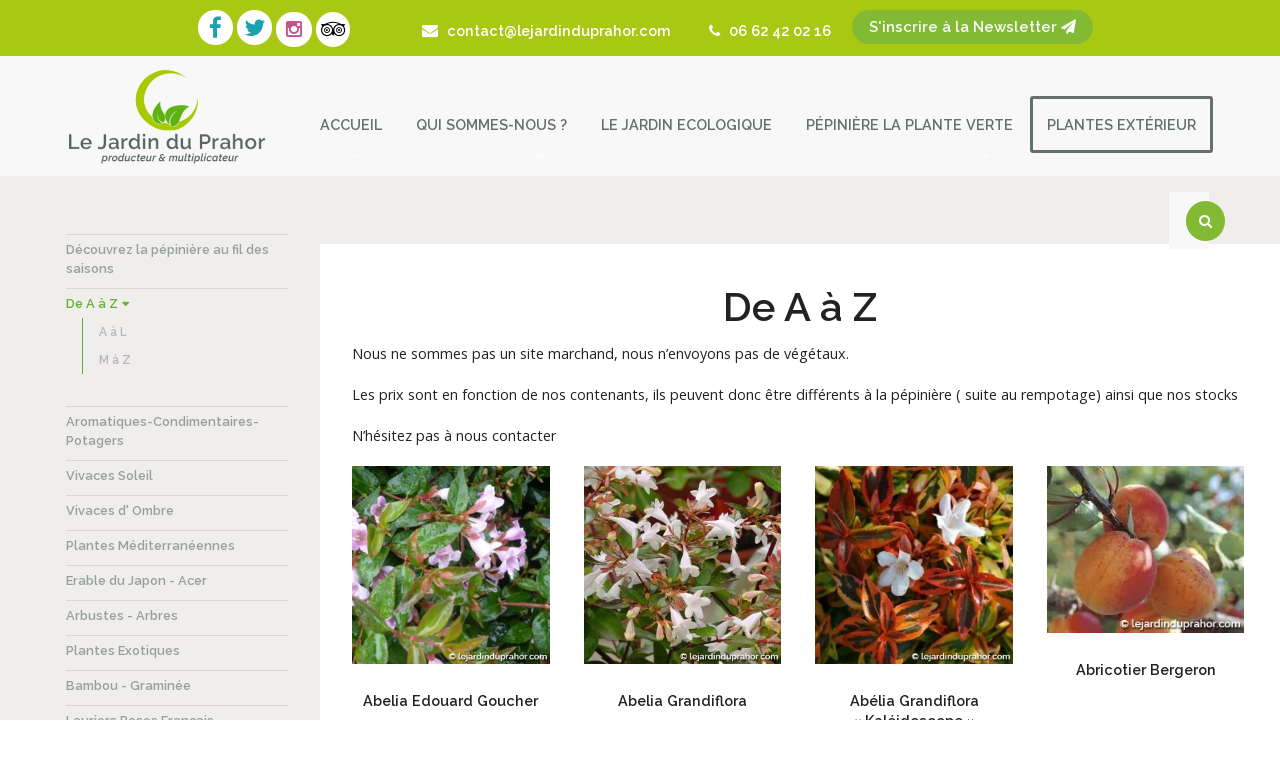

--- FILE ---
content_type: text/html; charset=UTF-8
request_url: http://www.lejardinduprahor.com/categorie-produit/de-a-a-z/
body_size: 10238
content:
<!doctype html>
<html class="no-js" lang="fr-FR" >
	<head>
		<meta charset="utf-8" />
		<meta name="viewport" content="width=device-width, initial-scale=1.0" />

		<link rel="icon" href="http://www.lejardinduprahor.com/wp-content/themes/Prahor/assets/images/logo.png" type="image/x-icon">
		<link rel="apple-touch-icon-precomposed" sizes="144x144" href="http://www.lejardinduprahor.com/wp-content/themes/Prahor/assets/images/logo.png">
		<link rel="apple-touch-icon-precomposed" sizes="114x114" href="http://www.lejardinduprahor.com/wp-content/themes/Prahor/assets/images/logo.png">
		<link rel="apple-touch-icon-precomposed" sizes="72x72" href="http://www.lejardinduprahor.com/wp-content/themes/Prahor/assets/images/logo.png">
		<link rel="apple-touch-icon-precomposed" href="http://www.lejardinduprahor.com/wp-content/themes/Prahor/assets/images/logo.png">
		
		<link href='https://fonts.googleapis.com/css?family=Montserrat:400,700' rel='stylesheet' type='text/css'>
		<link href='https://fonts.googleapis.com/css?family=Sacramento' rel='stylesheet' type='text/css'>
		<link href='https://fonts.googleapis.com/css?family=Open+Sans' rel='stylesheet' type='text/css'>
		
		<link rel="stylesheet" href="https://maxcdn.bootstrapcdn.com/font-awesome/4.5.0/css/font-awesome.min.css">
		<link href='https://fonts.googleapis.com/css?family=Droid+Serif:400italic' rel='stylesheet' type='text/css'>
		<link href='https://fonts.googleapis.com/css?family=Raleway:600' rel='stylesheet' type='text/css'>
		<link href='https://fonts.googleapis.com/css?family=Open+Sans:600' rel='stylesheet' type='text/css'>

		<title>De A à Z - pépinière écologique Le Jardin du Prahor</title>

<!-- This site is optimized with the Yoast SEO plugin v13.3 - https://yoast.com/wordpress/plugins/seo/ -->
<meta name="description" content="Pépinière Le Jardin du Prahor : De A à Z."/>
<meta name="robots" content="max-snippet:-1, max-image-preview:large, max-video-preview:-1"/>
<link rel="canonical" href="https://www.lejardinduprahor.com/categorie-produit/de-a-a-z/" />
<link rel="next" href="https://www.lejardinduprahor.com/categorie-produit/de-a-a-z/page/2/" />
<meta property="og:locale" content="fr_FR" />
<meta property="og:type" content="object" />
<meta property="og:title" content="De A à Z - pépinière écologique Le Jardin du Prahor" />
<meta property="og:description" content="Pépinière Le Jardin du Prahor : De A à Z." />
<meta property="og:url" content="https://www.lejardinduprahor.com/categorie-produit/de-a-a-z/" />
<meta property="og:site_name" content="Le Jardin du Prahor" />
<meta property="og:image" content="https://www.lejardinduprahor.com/wp-content/themes/Prahor/assets/images/Logo.png" />
<meta property="og:image:secure_url" content="https://www.lejardinduprahor.com/wp-content/themes/Prahor/assets/images/Logo.png" />
<meta name="twitter:card" content="summary" />
<meta name="twitter:description" content="Pépinière Le Jardin du Prahor : De A à Z." />
<meta name="twitter:title" content="De A à Z - pépinière écologique Le Jardin du Prahor" />
<meta name="twitter:site" content="@jardinduprahor" />
<meta name="twitter:image" content="https://www.lejardinduprahor.com/wp-content/themes/Prahor/assets/images/Logo.png" />
<script type='application/ld+json' class='yoast-schema-graph yoast-schema-graph--main'>{"@context":"https://schema.org","@graph":[{"@type":"WebSite","@id":"https://www.lejardinduprahor.com/#website","url":"https://www.lejardinduprahor.com/","name":"Le Jardin du Prahor","inLanguage":"fr-FR","description":"Producteur &amp; Multiplicateur","potentialAction":[{"@type":"SearchAction","target":"https://www.lejardinduprahor.com/?s={search_term_string}","query-input":"required name=search_term_string"}]},{"@type":"CollectionPage","@id":"https://www.lejardinduprahor.com/categorie-produit/de-a-a-z/#webpage","url":"https://www.lejardinduprahor.com/categorie-produit/de-a-a-z/","name":"De A \u00e0 Z - p\u00e9pini\u00e8re \u00e9cologique Le Jardin du Prahor","isPartOf":{"@id":"https://www.lejardinduprahor.com/#website"},"inLanguage":"fr-FR","description":"P\u00e9pini\u00e8re Le Jardin du Prahor : De A \u00e0 Z."}]}</script>
<!-- / Yoast SEO plugin. -->

<link rel='dns-prefetch' href='//ajax.googleapis.com' />
<link rel='dns-prefetch' href='//fonts.googleapis.com' />
<link rel='dns-prefetch' href='//s.w.org' />
<link rel='stylesheet' id='wp-block-library-css'  href='http://www.lejardinduprahor.com/wp-includes/css/dist/block-library/style.min.css' type='text/css' media='all' />
<link rel='stylesheet' id='wc-block-style-css'  href='http://www.lejardinduprahor.com/wp-content/plugins/woocommerce/packages/woocommerce-blocks/build/style.css' type='text/css' media='all' />
<link rel='stylesheet' id='contact-form-7-css'  href='http://www.lejardinduprahor.com/wp-content/plugins/contact-form-7/includes/css/styles.css' type='text/css' media='all' />
<link rel='stylesheet' id='juiz_sps_styles-css'  href='http://www.lejardinduprahor.com/wp-content/plugins/juiz-social-post-sharer/skins/7/style.min.css' type='text/css' media='all' />
<link rel='stylesheet' id='woocommerce-layout-css'  href='http://www.lejardinduprahor.com/wp-content/plugins/woocommerce/assets/css/woocommerce-layout.css' type='text/css' media='all' />
<link rel='stylesheet' id='woocommerce-smallscreen-css'  href='http://www.lejardinduprahor.com/wp-content/plugins/woocommerce/assets/css/woocommerce-smallscreen.css' type='text/css' media='only screen and (max-width: 768px)' />
<link rel='stylesheet' id='woocommerce-general-css'  href='http://www.lejardinduprahor.com/wp-content/plugins/woocommerce/assets/css/woocommerce.css' type='text/css' media='all' />
<style id='woocommerce-inline-inline-css' type='text/css'>
.woocommerce form .form-row .required { visibility: visible; }
</style>
<link rel='stylesheet' id='ywctm-frontend-css'  href='http://www.lejardinduprahor.com/wp-content/plugins/yith-woocommerce-catalog-mode/assets/css/frontend.min.css' type='text/css' media='all' />
<style id='ywctm-frontend-inline-css' type='text/css'>
.widget.woocommerce.widget_shopping_cart{display: none !important}
</style>
<link rel='stylesheet' id='main-stylesheet-css'  href='http://www.lejardinduprahor.com/wp-content/themes/Prahor/assets/stylesheets/foundation.css' type='text/css' media='all' />
<link rel='stylesheet' id='mm-compiled-options-mobmenu-css'  href='https://www.lejardinduprahor.com/wp-content/uploads/dynamic-mobmenu.css' type='text/css' media='all' />
<link rel='stylesheet' id='mm-google-webfont-dosis-css'  href='//fonts.googleapis.com/css?family=Dosis%3Ainherit%2C400&#038;subset=latin%2Clatin-ext' type='text/css' media='all' />
<link rel='stylesheet' id='cssmobmenu-icons-css'  href='http://www.lejardinduprahor.com/wp-content/plugins/mobile-menu/includes/css/mobmenu-icons.css' type='text/css' media='all' />
<link rel='stylesheet' id='cssmobmenu-css'  href='http://www.lejardinduprahor.com/wp-content/plugins/mobile-menu/includes/css/mobmenu.css' type='text/css' media='all' />
<script type='text/javascript' src='//ajax.googleapis.com/ajax/libs/jquery/2.1.0/jquery.min.js'></script>
<script type='text/javascript' src='http://www.lejardinduprahor.com/wp-content/themes/Prahor/assets/javascript/vendor/modernizr.js'></script>
<script type='text/javascript' src='http://www.lejardinduprahor.com/wp-content/themes/Prahor/assets/javascript/vendor/fastclick.js'></script>
<script type='text/javascript' src='http://www.lejardinduprahor.com/wp-content/plugins/mobile-menu/includes/js/mobmenu.js'></script>
<link rel='https://api.w.org/' href='https://www.lejardinduprahor.com/wp-json/' />
	<noscript><style>.woocommerce-product-gallery{ opacity: 1 !important; }</style></noscript>
	<link rel="icon" href="https://www.lejardinduprahor.com/wp-content/uploads/2016/01/favicon-100x100.png" sizes="32x32" />
<link rel="icon" href="https://www.lejardinduprahor.com/wp-content/uploads/2016/01/favicon.png" sizes="192x192" />
<link rel="apple-touch-icon-precomposed" href="https://www.lejardinduprahor.com/wp-content/uploads/2016/01/favicon.png" />
<meta name="msapplication-TileImage" content="https://www.lejardinduprahor.com/wp-content/uploads/2016/01/favicon.png" />
		<link href='http://www.lejardinduprahor.com/wp-content/themes/Prahor/style.css' rel='stylesheet' type='text/css'>
		<script>
$( document ).ready(function() {

	$(".search-item").click(afficherRecherche);
	
	$(".form-full-screen form .input-group").append('<svg id="icoSearch" xmlns="http://www.w3.org/2000/svg" viewBox="0 0 157.22 163.19"><title>Fichier 1</title><g id="Calque_2" data-name="Calque 2"><g id="Capa_1" data-name="Capa 1"><path d="M156.05,156.13,111.67,110a65.19,65.19,0,0,0,13.11-19.82,64.35,64.35,0,0,0,5.1-25.21,65.13,65.13,0,1,0-24.37,50.66L150,161.91a4.17,4.17,0,0,0,5.9.12A4.18,4.18,0,0,0,156.05,156.13ZM121.53,64.94A56.59,56.59,0,1,1,64.94,8.35,56.65,56.65,0,0,1,121.53,64.94Z"/></g></g></svg>');
	
	function afficherRecherche(evt){
		$('.form-full-screen').css('display','flex').css('opacity','1').css('visibility','visible');
		$('.form-full-screen #closeSearch').click(cacherRecherche);
		
		$("#icoSearch").click(function(e){
            $('#searchsubmit').trigger('click');
        });
	}		
	
	function cacherRecherche(evt){
		$('.form-full-screen').css('opacity','0').css('visibility','hidden');
	}
				    
});
</script>
	</head> 
	<body class="archive tax-product_cat term-de-a-a-z term-7 theme-Prahor woocommerce woocommerce-page woocommerce-demo-store woocommerce-no-js offcanvas mob-menu-slideout-over">
	
	
	<div class="off-canvas-wrap" data-offcanvas>
	<div class="inner-wrap"> 
	
	


	
		<form role="search" method="get" action="https://www.lejardinduprahor.com/" class="searchbox searchbox-mobile">
			
                        <input type="search" required="" onkeyup="buttonUp();" class="searchbox-input" name="s" placeholder="Rechercher...">
                      <div style="position: relative;">
                        <input type="submit" value="Rechercher" class="searchbox-submit">
			</div>
                    </form>
                    
                    
                    



	<div class="barre-verte">
	<div class="row">
		<div class="right">
			<a href="https://www.facebook.com/Pepiniere-le-jardin-du-prahor-524794247561110/" title="Facebook - Le Jardin du Prahor" target="_blank">
				<i class="fa fa-facebook"></i>
			</a>
			<a href="https://twitter.com/jardinduprahor" title="Twitter - Le Jardin du Prahor" target="_blank">
				<i class="fa fa-twitter"></i>
				</a>
				<a href="https://www.instagram.com/lejardinduprahor/" title="Instagram - Le Jardin du Prahor" target="_blank">
				<i class="fa fa-instagram"></i>
				</a>
			<a href="https://www.tripadvisor.fr/Attraction_Review-g3160922-d6632288-Reviews-Le_Jardin_du_Prahor-Arzal_Morbihan_Brittany.html" title="Tripadvisor - Le Jardin du Prahor" target="_blank">
				<i class="fa fa-tripadvisor"></i>
			</a>
			<a href="https://www.lejardinduprahor.com/contact/" title="Contactez Nous">
				<i class="fa fa-envelope"></i>
				<p class="texte-top texte-barre-verte"> 
				contact@lejardinduprahor.com</p>
			</a>
			<a href="http://www.lejardinduprahor.com/contact/" title="Contactez Nous" class="lien-barre">
				
				<p class="phone-top texte-barre-verte"><i class="fa fa-phone"></i> 06 62 42 02 16</p>
			</a>
			<a href="https://www.lejardinduprahor.com/inscription-newsletter/" >
				<p class="newsletter-top">S'inscrire à la Newsletter
					<i class="fa fa-paper-plane texte-barre-verte"></i>
				</p>  
				
			</a>
			
		</div>	
	</div>	
</div>
<div class="top-bar-container contain-to-grid">
    <nav class="top-bar" data-topbar role="navigation">
        <ul class="title-area top-bar-left">
            <li class="name">
                <a href="https://www.lejardinduprahor.com"><img src="http://www.lejardinduprahor.com/wp-content/themes/Prahor/assets/images/Logo.png" alt="le jardin du prahor" /></a>
            </li>
            <li class="toggle-topbar menu-icon"><a href="#"><span></span></a></li>
        </ul>
        <section class="top-bar-section">
            <ul id="menu-menu" class="top-bar-menu left"><li class="divider"></li><li id="menu-item-21" class="menu-item menu-item-type-custom menu-item-object-custom menu-item-has-children has-dropdown menu-item-21"><a href="https://www.lejardinduprahor.com/">Accueil</a>
<ul class="sub-menu dropdown">
	<li id="menu-item-18" class="menu-item menu-item-type-post_type menu-item-object-page menu-item-18"><a href="https://www.lejardinduprahor.com/contact/">Contact</a></li>
</ul>
</li>
<li class="divider"></li><li id="menu-item-444" class="menu-item menu-item-type-post_type menu-item-object-page menu-item-has-children has-dropdown menu-item-444"><a href="https://www.lejardinduprahor.com/qui-sommes-nous-3/qui-sommes-nous/">Qui sommes-nous ?</a>
<ul class="sub-menu dropdown">
	<li id="menu-item-19" class="menu-item menu-item-type-post_type menu-item-object-page menu-item-19"><a href="https://www.lejardinduprahor.com/qui-sommes-nous-3/qui-sommes-nous/">L&rsquo;histoire de la pépinière</a></li>
	<li id="menu-item-50" class="menu-item menu-item-type-taxonomy menu-item-object-category menu-item-50"><a href="https://www.lejardinduprahor.com/category/fete-des-plantes/">Fêtes des Plantes</a></li>
	<li id="menu-item-2351" class="menu-item menu-item-type-taxonomy menu-item-object-category menu-item-2351"><a href="https://www.lejardinduprahor.com/category/actualites-le-jardin-du-prahor/">Actualités</a></li>
	<li id="menu-item-51" class="menu-item menu-item-type-taxonomy menu-item-object-category menu-item-51"><a href="https://www.lejardinduprahor.com/category/revue-de-presse/">Revue de presse</a></li>
	<li id="menu-item-2038" class="menu-item menu-item-type-taxonomy menu-item-object-category menu-item-2038"><a href="https://www.lejardinduprahor.com/category/coup-de-coeur/">Coup de Coeur &#8211; Liens utiles</a></li>
</ul>
</li>
<li class="divider"></li><li id="menu-item-36" class="menu-item menu-item-type-post_type menu-item-object-page menu-item-36"><a href="https://www.lejardinduprahor.com/le-jardin/">Le Jardin Ecologique</a></li>
<li class="divider"></li><li id="menu-item-4879" class="menu-item menu-item-type-post_type menu-item-object-page menu-item-has-children has-dropdown menu-item-4879"><a href="https://www.lejardinduprahor.com/plantes-dinterieur-tropicale-exotique-bio-ecolo-francaise-francaise-geante-vannes-nantes-brest/">Pépinière la plante verte</a>
<ul class="sub-menu dropdown">
	<li id="menu-item-4880" class="menu-item menu-item-type-custom menu-item-object-custom menu-item-4880"><a href="https://www.lejardinduprahor.com/categorie-produit/plante-dinterieur-verte-tropicale/">Nos plantes</a></li>
	<li id="menu-item-4885" class="menu-item menu-item-type-post_type menu-item-object-page menu-item-4885"><a href="https://www.lejardinduprahor.com/astuces-et-entretien/">Astuces et entretien</a></li>
	<li id="menu-item-6136" class="menu-item menu-item-type-post_type menu-item-object-page menu-item-6136"><a href="https://www.lejardinduprahor.com/contact-pepiniere-morbihan-interieur-arzal/">Contact</a></li>
</ul>
</li>
<li class="divider"></li><li id="menu-item-53" class="menu-item menu-item-type-custom menu-item-object-custom current-menu-item active menu-item-53 active"><a href="https://www.lejardinduprahor.com/categorie-produit/de-a-a-z/" aria-current="page">Plantes Extérieur</a></li>
</ul>            			<ul class="top-bar-menu right" id="menu-menu-droite">
                <li class="sb-search left" id="sb-search">
                    <a class="search-item"><i class="fa fa-search"></i></a>
                </li>
			</ul>	
        </section>
    </nav>
</div>

<section class="container" role="document">
	
<div class="row sans-marges">

	<div class="small-12 medium-4 large-3 columns liste-categories">
	<ul>
		<li class="cat-container decouvrez-la-pepiniere"><a href="https://www.lejardinduprahor.com/categorie-produit/decouvrez-la-pepiniere/" class="cat-parent">Découvrez la pépinière au fil des saisons</a></li><li class="cat-container a-decouvrir"><a href="https://www.lejardinduprahor.com/categorie-produit/a-decouvrir/" class="cat-parent">A decouvrir</a></li><li class="cat-container de-a-a-z"><a href="https://www.lejardinduprahor.com/categorie-produit/de-a-a-z/" class="cat-parent">De A à Z</a><ul class="liste-sous-cat"><li class="a-a-l"><a href="https://www.lejardinduprahor.com/categorie-produit/de-a-a-z/a-a-l/" class="sous-cat">A à L</a></li><li class="m-a-z"><a href="https://www.lejardinduprahor.com/categorie-produit/de-a-a-z/m-a-z/" class="sous-cat">M à Z</a></li></ul></li><li class="cat-container aromatiques-condimentaires-potagers"><a href="https://www.lejardinduprahor.com/categorie-produit/aromatiques-condimentaires-potagers/" class="cat-parent">Aromatiques-Condimentaires-Potagers</a></li><li class="cat-container vivaces-de-soleil"><a href="https://www.lejardinduprahor.com/categorie-produit/vivaces-de-soleil/" class="cat-parent">Vivaces Soleil</a></li><li class="cat-container vivaces-dombre"><a href="https://www.lejardinduprahor.com/categorie-produit/vivaces-dombre/" class="cat-parent">Vivaces d' Ombre</a></li><li class="cat-container plantes-mediteranenne"><a href="https://www.lejardinduprahor.com/categorie-produit/plantes-mediteranenne/" class="cat-parent">Plantes Méditerranéennes</a></li><li class="cat-container erable-du-japon-acer"><a href="https://www.lejardinduprahor.com/categorie-produit/erable-du-japon-acer/" class="cat-parent">Erable du Japon - Acer</a></li><li class="cat-container arbustes-arbres"><a href="https://www.lejardinduprahor.com/categorie-produit/arbustes-arbres/" class="cat-parent">Arbustes - Arbres</a></li><li class="cat-container plantes-exotiques"><a href="https://www.lejardinduprahor.com/categorie-produit/plantes-exotiques/" class="cat-parent">Plantes Exotiques</a></li><li class="cat-container bambou-graminee"><a href="https://www.lejardinduprahor.com/categorie-produit/bambou-graminee/" class="cat-parent">Bambou - Graminée</a></li><li class="cat-container lauriers-roses-francais"><a href="https://www.lejardinduprahor.com/categorie-produit/lauriers-roses-francais/" class="cat-parent">Lauriers Roses Francais</a></li><li class="cat-container plantes-grimpantes"><a href="https://www.lejardinduprahor.com/categorie-produit/plantes-grimpantes/" class="cat-parent">Plantes Grimpantes</a></li><li class="cat-container plantes-aquatiques"><a href="https://www.lejardinduprahor.com/categorie-produit/plantes-aquatiques/" class="cat-parent">Plantes Aquatiques</a></li><li class="cat-container plantes-carnivores-plantes-insectivores"><a href="https://www.lejardinduprahor.com/categorie-produit/plantes-carnivores-plantes-insectivores/" class="cat-parent">Plantes Carnivores</a></li><li class="cat-container fougeres"><a href="https://www.lejardinduprahor.com/categorie-produit/fougeres/" class="cat-parent">Fougères</a></li><li class="cat-container agrumes-fruitiers-petits-fruits"><a href="https://www.lejardinduprahor.com/categorie-produit/agrumes-fruitiers-petits-fruits/" class="cat-parent">Agrumes - Fruitiers - Petits Fruits</a></li><li class="cat-container plante-dinterieur-verte-tropicale"><a href="https://www.lejardinduprahor.com/categorie-produit/plante-dinterieur-verte-tropicale/" class="cat-parent">Plantes d'intérieur</a></li><li class="cat-container fournitures"><a href="https://www.lejardinduprahor.com/categorie-produit/fournitures/" class="cat-parent">Fournitures</a></li><li class="cat-container non-classe"><a href="https://www.lejardinduprahor.com/categorie-produit/non-classe/" class="cat-parent">Non classé</a><ul class="liste-sous-cat"><li class="conseil"><a href="https://www.lejardinduprahor.com/categorie-produit/non-classe/conseil/" class="sous-cat">Conseil</a></li></ul></li>	</ul>
	 
	</div>
	<div class="small-12 medium-8 large-9 columns colonne-droite" role="main">

	<p class="right construction" style="display:none;">Livraison aux alentours de 70km d'Arzal</p>

	
			
				<h1 class="page-title">De A à Z</h1>

			
			<div class="term-description"><p>Nous ne sommes pas un site marchand, nous n&rsquo;envoyons pas de végétaux.</p>
<p>Les prix sont en fonction de nos contenants, ils peuvent donc être différents à la pépinière ( suite au rempotage) ainsi que nos stocks</p>
<p>N&rsquo;hésitez pas à nous contacter</p>
</div>
			
				<div class="woocommerce-notices-wrapper"></div><p class="woocommerce-result-count">
	Affichage de 1&ndash;16 sur 699 résultats</p>
<form class="woocommerce-ordering" method="get">
	<select name="orderby" class="orderby" aria-label="Commande">
					<option value="popularity" >Tri par popularité</option>
					<option value="date" >Tri du plus récent au plus ancien</option>
					<option value="price" >Tri par tarif croissant</option>
					<option value="price-desc" >Tri par tarif décroissant</option>
					<option value="alphabetical"  selected='selected'>Alphabetical</option>
			</select>
	<input type="hidden" name="paged" value="1" />
	</form>

				<ul class="products columns-4">

																					<li class="product type-product post-688 status-publish first instock product_cat-a-a-l product_cat-arbustes-arbres has-post-thumbnail taxable shipping-taxable purchasable product-type-variable">
	<a href="https://www.lejardinduprahor.com/produit/abelia-edouard-goucher/" class="woocommerce-LoopProduct-link woocommerce-loop-product__link"><img width="300" height="300" src="https://www.lejardinduprahor.com/wp-content/uploads/2016/01/abelia.edouard-gouchet-2-scaled-300x300.jpg" class="attachment-woocommerce_thumbnail size-woocommerce_thumbnail" alt="" srcset="https://www.lejardinduprahor.com/wp-content/uploads/2016/01/abelia.edouard-gouchet-2-scaled-300x300.jpg 300w, https://www.lejardinduprahor.com/wp-content/uploads/2016/01/abelia.edouard-gouchet-2-scaled-100x100.jpg 100w" sizes="(max-width: 300px) 100vw, 300px" /><h2 class="woocommerce-loop-product__title">Abelia Edouard Goucher</h2>
	<span class="price"><span class="woocommerce-Price-amount amount">9,00<span class="woocommerce-Price-currencySymbol">&euro;</span></span></span>
</a></li>
																	<li class="product type-product post-1862 status-publish instock product_cat-a-a-l product_cat-arbustes-arbres has-post-thumbnail taxable shipping-taxable purchasable product-type-variable">
	<a href="https://www.lejardinduprahor.com/produit/abelia-grandiflora/" class="woocommerce-LoopProduct-link woocommerce-loop-product__link"><img width="300" height="300" src="https://www.lejardinduprahor.com/wp-content/uploads/2017/01/Abelia-Grandiflora-300x300.jpg" class="attachment-woocommerce_thumbnail size-woocommerce_thumbnail" alt="" srcset="https://www.lejardinduprahor.com/wp-content/uploads/2017/01/Abelia-Grandiflora-300x300.jpg 300w, https://www.lejardinduprahor.com/wp-content/uploads/2017/01/Abelia-Grandiflora-100x100.jpg 100w" sizes="(max-width: 300px) 100vw, 300px" /><h2 class="woocommerce-loop-product__title">Abelia Grandiflora</h2>
	<span class="price">à partir de <span class="woocommerce-Price-amount amount">9,00<span class="woocommerce-Price-currencySymbol">&euro;</span></span></span>
</a></li>
																	<li class="product type-product post-3158 status-publish instock product_cat-a-a-l product_cat-arbustes-arbres has-post-thumbnail taxable shipping-taxable purchasable product-type-variable">
	<a href="https://www.lejardinduprahor.com/produit/abelia-grandiflora-kaleidoscope/" class="woocommerce-LoopProduct-link woocommerce-loop-product__link"><img width="300" height="300" src="https://www.lejardinduprahor.com/wp-content/uploads/2020/03/abelia-kaleidoscope-300x300.jpg" class="attachment-woocommerce_thumbnail size-woocommerce_thumbnail" alt="" srcset="https://www.lejardinduprahor.com/wp-content/uploads/2020/03/abelia-kaleidoscope-300x300.jpg 300w, https://www.lejardinduprahor.com/wp-content/uploads/2020/03/abelia-kaleidoscope-100x100.jpg 100w" sizes="(max-width: 300px) 100vw, 300px" /><h2 class="woocommerce-loop-product__title">Abélia Grandiflora « Kaléidoscope »</h2>
	<span class="price">à partir de <span class="woocommerce-Price-amount amount">14,00<span class="woocommerce-Price-currencySymbol">&euro;</span></span></span>
</a></li>
																	<li class="product type-product post-3219 status-publish last outofstock product_cat-a-a-l product_cat-agrumes-fruitiers-petits-fruits has-post-thumbnail taxable shipping-taxable product-type-variable">
	<a href="https://www.lejardinduprahor.com/produit/abricotier-bergeron/" class="woocommerce-LoopProduct-link woocommerce-loop-product__link"><img width="244" height="206" src="https://www.lejardinduprahor.com/wp-content/uploads/2020/03/abricotier-bergeron.jpg" class="attachment-woocommerce_thumbnail size-woocommerce_thumbnail" alt="" srcset="https://www.lejardinduprahor.com/wp-content/uploads/2020/03/abricotier-bergeron.jpg 244w, https://www.lejardinduprahor.com/wp-content/uploads/2020/03/abricotier-bergeron-178x150.jpg 178w" sizes="(max-width: 244px) 100vw, 244px" /><h2 class="woocommerce-loop-product__title">Abricotier Bergeron</h2>
</a></li>
																	<li class="product type-product post-4473 status-publish first outofstock product_cat-a-a-l product_cat-agrumes-fruitiers-petits-fruits has-post-thumbnail taxable shipping-taxable product-type-variable">
	<a href="https://www.lejardinduprahor.com/produit/abricotier-murlasines-abricotier-nantais/" class="woocommerce-LoopProduct-link woocommerce-loop-product__link"><img width="300" height="300" src="https://www.lejardinduprahor.com/wp-content/uploads/2021/10/Abricotier-nantais-300x300.jpg" class="attachment-woocommerce_thumbnail size-woocommerce_thumbnail" alt="" srcset="https://www.lejardinduprahor.com/wp-content/uploads/2021/10/Abricotier-nantais-300x300.jpg 300w, https://www.lejardinduprahor.com/wp-content/uploads/2021/10/Abricotier-nantais-100x100.jpg 100w" sizes="(max-width: 300px) 100vw, 300px" /><h2 class="woocommerce-loop-product__title">Abricotier Murlasines &#8211; Abricotier Nantais</h2>
</a></li>
																	<li class="product type-product post-3843 status-publish outofstock product_cat-a-a-l product_cat-agrumes-fruitiers-petits-fruits has-post-thumbnail taxable shipping-taxable product-type-variable">
	<a href="https://www.lejardinduprahor.com/produit/abricotier-polonais/" class="woocommerce-LoopProduct-link woocommerce-loop-product__link"><img width="300" height="300" src="https://www.lejardinduprahor.com/wp-content/uploads/2020/09/abricotier_polonais-300x300.jpg" class="attachment-woocommerce_thumbnail size-woocommerce_thumbnail" alt="" srcset="https://www.lejardinduprahor.com/wp-content/uploads/2020/09/abricotier_polonais-300x300.jpg 300w, https://www.lejardinduprahor.com/wp-content/uploads/2020/09/abricotier_polonais-150x150.jpg 150w, https://www.lejardinduprahor.com/wp-content/uploads/2020/09/abricotier_polonais-100x100.jpg 100w, https://www.lejardinduprahor.com/wp-content/uploads/2020/09/abricotier_polonais.jpg 450w" sizes="(max-width: 300px) 100vw, 300px" /><h2 class="woocommerce-loop-product__title">Abricotier Polonais</h2>
</a></li>
																	<li class="product type-product post-3344 status-publish outofstock product_cat-a-a-l product_cat-aromatiques-condimentaires-potagers has-post-thumbnail taxable shipping-taxable product-type-variable">
	<a href="https://www.lejardinduprahor.com/produit/absinthe/" class="woocommerce-LoopProduct-link woocommerce-loop-product__link"><img width="300" height="300" src="https://www.lejardinduprahor.com/wp-content/uploads/2020/04/absinthe-300x300.jpg" class="attachment-woocommerce_thumbnail size-woocommerce_thumbnail" alt="" srcset="https://www.lejardinduprahor.com/wp-content/uploads/2020/04/absinthe-300x300.jpg 300w, https://www.lejardinduprahor.com/wp-content/uploads/2020/04/absinthe-500x500.jpg 500w, https://www.lejardinduprahor.com/wp-content/uploads/2020/04/absinthe-150x150.jpg 150w, https://www.lejardinduprahor.com/wp-content/uploads/2020/04/absinthe-600x600.jpg 600w, https://www.lejardinduprahor.com/wp-content/uploads/2020/04/absinthe-100x100.jpg 100w, https://www.lejardinduprahor.com/wp-content/uploads/2020/04/absinthe.jpg 605w" sizes="(max-width: 300px) 100vw, 300px" /><h2 class="woocommerce-loop-product__title">Absinthe</h2>
</a></li>
																	<li class="product type-product post-684 status-publish last instock product_cat-a-a-l product_cat-plantes-exotiques product_cat-plantes-grimpantes has-post-thumbnail taxable shipping-taxable purchasable product-type-variable">
	<a href="https://www.lejardinduprahor.com/produit/abutilon-megapoticum/" class="woocommerce-LoopProduct-link woocommerce-loop-product__link"><img width="300" height="300" src="https://www.lejardinduprahor.com/wp-content/uploads/2016/01/P1060131-scaled-300x300.jpg" class="attachment-woocommerce_thumbnail size-woocommerce_thumbnail" alt="" srcset="https://www.lejardinduprahor.com/wp-content/uploads/2016/01/P1060131-scaled-300x300.jpg 300w, https://www.lejardinduprahor.com/wp-content/uploads/2016/01/P1060131-scaled-100x100.jpg 100w" sizes="(max-width: 300px) 100vw, 300px" /><h2 class="woocommerce-loop-product__title">Abutilon Mégapotamicum</h2>
	<span class="price"><span class="woocommerce-Price-amount amount">15,00<span class="woocommerce-Price-currencySymbol">&euro;</span></span></span>
</a></li>
																	<li class="product type-product post-5846 status-publish first instock product_cat-a-a-l product_cat-arbustes-arbres product_cat-non-classe product_cat-plantes-grimpantes product_cat-vivaces-de-soleil has-post-thumbnail taxable shipping-taxable purchasable product-type-variable">
	<a href="https://www.lejardinduprahor.com/produit/abutilon-striatum-redvein/" class="woocommerce-LoopProduct-link woocommerce-loop-product__link"><img width="300" height="300" src="https://www.lejardinduprahor.com/wp-content/uploads/2024/04/abutillon-striatum-redvein-300x300.jpeg" class="attachment-woocommerce_thumbnail size-woocommerce_thumbnail" alt="" srcset="https://www.lejardinduprahor.com/wp-content/uploads/2024/04/abutillon-striatum-redvein-300x300.jpeg 300w, https://www.lejardinduprahor.com/wp-content/uploads/2024/04/abutillon-striatum-redvein-500x500.jpeg 500w, https://www.lejardinduprahor.com/wp-content/uploads/2024/04/abutillon-striatum-redvein-900x900.jpeg 900w, https://www.lejardinduprahor.com/wp-content/uploads/2024/04/abutillon-striatum-redvein-150x150.jpeg 150w, https://www.lejardinduprahor.com/wp-content/uploads/2024/04/abutillon-striatum-redvein-600x600.jpeg 600w, https://www.lejardinduprahor.com/wp-content/uploads/2024/04/abutillon-striatum-redvein-100x100.jpeg 100w, https://www.lejardinduprahor.com/wp-content/uploads/2024/04/abutillon-striatum-redvein.jpeg 1024w" sizes="(max-width: 300px) 100vw, 300px" /><h2 class="woocommerce-loop-product__title">Abutilon Striatum Redvein</h2>
	<span class="price">à partir de <span class="woocommerce-Price-amount amount">13,00<span class="woocommerce-Price-currencySymbol">&euro;</span></span></span>
</a></li>
																	<li class="product type-product post-3426 status-publish instock product_cat-a-a-l product_cat-vivaces-dombre has-post-thumbnail taxable shipping-taxable purchasable product-type-variable">
	<a href="https://www.lejardinduprahor.com/produit/acanthe-mollis/" class="woocommerce-LoopProduct-link woocommerce-loop-product__link"><img width="300" height="300" src="https://www.lejardinduprahor.com/wp-content/uploads/2020/04/acanthe-mollis--300x300.jpg" class="attachment-woocommerce_thumbnail size-woocommerce_thumbnail" alt="" srcset="https://www.lejardinduprahor.com/wp-content/uploads/2020/04/acanthe-mollis--300x300.jpg 300w, https://www.lejardinduprahor.com/wp-content/uploads/2020/04/acanthe-mollis--500x500.jpg 500w, https://www.lejardinduprahor.com/wp-content/uploads/2020/04/acanthe-mollis--150x150.jpg 150w, https://www.lejardinduprahor.com/wp-content/uploads/2020/04/acanthe-mollis--100x100.jpg 100w, https://www.lejardinduprahor.com/wp-content/uploads/2020/04/acanthe-mollis-.jpg 600w" sizes="(max-width: 300px) 100vw, 300px" /><h2 class="woocommerce-loop-product__title">Acanthe Mollis</h2>
	<span class="price"><span class="woocommerce-Price-amount amount">9,00<span class="woocommerce-Price-currencySymbol">&euro;</span></span></span>
</a></li>
																	<li class="product type-product post-2566 status-publish instock product_cat-a-a-l product_cat-erable-du-japon-acer has-post-thumbnail taxable shipping-taxable purchasable product-type-variable">
	<a href="https://www.lejardinduprahor.com/produit/acer-conspicuum-red-flamingo/" class="woocommerce-LoopProduct-link woocommerce-loop-product__link"><img width="300" height="300" src="https://www.lejardinduprahor.com/wp-content/uploads/2019/04/Acer-Conspicuum-Red-Flamingo-300x300.jpg" class="attachment-woocommerce_thumbnail size-woocommerce_thumbnail" alt="" srcset="https://www.lejardinduprahor.com/wp-content/uploads/2019/04/Acer-Conspicuum-Red-Flamingo-300x300.jpg 300w, https://www.lejardinduprahor.com/wp-content/uploads/2019/04/Acer-Conspicuum-Red-Flamingo-100x100.jpg 100w" sizes="(max-width: 300px) 100vw, 300px" /><h2 class="woocommerce-loop-product__title">Acer Conspicuum « Red Flamingo »</h2>
	<span class="price">à partir de <span class="woocommerce-Price-amount amount">39,00<span class="woocommerce-Price-currencySymbol">&euro;</span></span></span>
</a></li>
																	<li class="product type-product post-5712 status-publish last instock product_cat-a-a-l product_cat-erable-du-japon-acer has-post-thumbnail taxable shipping-taxable purchasable product-type-variable">
	<a href="https://www.lejardinduprahor.com/produit/acer-japonicum-ruby/" class="woocommerce-LoopProduct-link woocommerce-loop-product__link"><img width="300" height="300" src="https://www.lejardinduprahor.com/wp-content/uploads/2024/03/acer-japonicum-ruby-300x300.jpeg" class="attachment-woocommerce_thumbnail size-woocommerce_thumbnail" alt="" srcset="https://www.lejardinduprahor.com/wp-content/uploads/2024/03/acer-japonicum-ruby-300x300.jpeg 300w, https://www.lejardinduprahor.com/wp-content/uploads/2024/03/acer-japonicum-ruby-500x500.jpeg 500w, https://www.lejardinduprahor.com/wp-content/uploads/2024/03/acer-japonicum-ruby-150x150.jpeg 150w, https://www.lejardinduprahor.com/wp-content/uploads/2024/03/acer-japonicum-ruby-100x100.jpeg 100w, https://www.lejardinduprahor.com/wp-content/uploads/2024/03/acer-japonicum-ruby.jpeg 550w" sizes="(max-width: 300px) 100vw, 300px" /><h2 class="woocommerce-loop-product__title">Acer Japonicum Ruby</h2>
	<span class="price"><span class="woocommerce-Price-amount amount">130,00<span class="woocommerce-Price-currencySymbol">&euro;</span></span></span>
</a></li>
																	<li class="product type-product post-3949 status-publish first instock product_cat-a-a-l product_cat-arbustes-arbres product_cat-erable-du-japon-acer has-post-thumbnail taxable shipping-taxable purchasable product-type-variable">
	<a href="https://www.lejardinduprahor.com/produit/acer-palmatum/" class="woocommerce-LoopProduct-link woocommerce-loop-product__link"><img width="300" height="300" src="https://www.lejardinduprahor.com/wp-content/uploads/2020/11/acer-palmatum-300x300.jpg" class="attachment-woocommerce_thumbnail size-woocommerce_thumbnail" alt="" srcset="https://www.lejardinduprahor.com/wp-content/uploads/2020/11/acer-palmatum-300x300.jpg 300w, https://www.lejardinduprahor.com/wp-content/uploads/2020/11/acer-palmatum-100x100.jpg 100w" sizes="(max-width: 300px) 100vw, 300px" /><h2 class="woocommerce-loop-product__title">Acer Palmatum</h2>
	<span class="price">à partir de <span class="woocommerce-Price-amount amount">29,00<span class="woocommerce-Price-currencySymbol">&euro;</span></span></span>
</a></li>
																	<li class="product type-product post-2584 status-publish outofstock product_cat-a-a-l product_cat-erable-du-japon-acer has-post-thumbnail taxable shipping-taxable product-type-variable">
	<a href="https://www.lejardinduprahor.com/produit/acer-palmatum-black-lace/" class="woocommerce-LoopProduct-link woocommerce-loop-product__link"><img width="300" height="300" src="https://www.lejardinduprahor.com/wp-content/uploads/2019/04/Acer-Palmatum-Black-Lace-300x300.jpg" class="attachment-woocommerce_thumbnail size-woocommerce_thumbnail" alt="" srcset="https://www.lejardinduprahor.com/wp-content/uploads/2019/04/Acer-Palmatum-Black-Lace-300x300.jpg 300w, https://www.lejardinduprahor.com/wp-content/uploads/2019/04/Acer-Palmatum-Black-Lace-100x100.jpg 100w" sizes="(max-width: 300px) 100vw, 300px" /><h2 class="woocommerce-loop-product__title">Acer Palmatum « Black &#8211; Lace »</h2>
</a></li>
																	<li class="product type-product post-3063 status-publish instock product_cat-a-a-l product_cat-erable-du-japon-acer has-post-thumbnail taxable shipping-taxable product-type-variable">
	<a href="https://www.lejardinduprahor.com/produit/acer-palmatum-dissectum-viridis/" class="woocommerce-LoopProduct-link woocommerce-loop-product__link"><img width="300" height="300" src="https://www.lejardinduprahor.com/wp-content/uploads/2020/03/acer-palmatum-dissectum-viridis-300x300.jpg" class="attachment-woocommerce_thumbnail size-woocommerce_thumbnail" alt="" srcset="https://www.lejardinduprahor.com/wp-content/uploads/2020/03/acer-palmatum-dissectum-viridis-300x300.jpg 300w, https://www.lejardinduprahor.com/wp-content/uploads/2020/03/acer-palmatum-dissectum-viridis-100x100.jpg 100w" sizes="(max-width: 300px) 100vw, 300px" /><h2 class="woocommerce-loop-product__title">Acer Palmatum « Dissectum Viridis »</h2>
</a></li>
																	<li class="product type-product post-5217 status-publish last instock product_cat-a-a-l product_cat-erable-du-japon-acer has-post-thumbnail taxable shipping-taxable purchasable product-type-variable">
	<a href="https://www.lejardinduprahor.com/produit/acer-palmatum-koto-no-ito/" class="woocommerce-LoopProduct-link woocommerce-loop-product__link"><img width="300" height="300" src="https://www.lejardinduprahor.com/wp-content/uploads/2023/03/acer-palmatum-koto-no-ito-300x300.jpeg" class="attachment-woocommerce_thumbnail size-woocommerce_thumbnail" alt="" srcset="https://www.lejardinduprahor.com/wp-content/uploads/2023/03/acer-palmatum-koto-no-ito-300x300.jpeg 300w, https://www.lejardinduprahor.com/wp-content/uploads/2023/03/acer-palmatum-koto-no-ito-100x100.jpeg 100w" sizes="(max-width: 300px) 100vw, 300px" /><h2 class="woocommerce-loop-product__title">Acer Palmatum « koto no Ito »</h2>
	<span class="price"><span class="woocommerce-Price-amount amount">35,00<span class="woocommerce-Price-currencySymbol">&euro;</span></span></span>
</a></li>
									
				</ul>

				<nav class="woocommerce-pagination">
	<ul class='page-numbers'>
	<li><span aria-current="page" class="page-numbers current">1</span></li>
	<li><a class="page-numbers" href="https://www.lejardinduprahor.com/categorie-produit/de-a-a-z/page/2/">2</a></li>
	<li><a class="page-numbers" href="https://www.lejardinduprahor.com/categorie-produit/de-a-a-z/page/3/">3</a></li>
	<li><a class="page-numbers" href="https://www.lejardinduprahor.com/categorie-produit/de-a-a-z/page/4/">4</a></li>
	<li><span class="page-numbers dots">&hellip;</span></li>
	<li><a class="page-numbers" href="https://www.lejardinduprahor.com/categorie-produit/de-a-a-z/page/42/">42</a></li>
	<li><a class="page-numbers" href="https://www.lejardinduprahor.com/categorie-produit/de-a-a-z/page/43/">43</a></li>
	<li><a class="page-numbers" href="https://www.lejardinduprahor.com/categorie-produit/de-a-a-z/page/44/">44</a></li>
	<li><a class="next page-numbers" href="https://www.lejardinduprahor.com/categorie-produit/de-a-a-z/page/2/">&rarr;</a></li>
</ul>
</nav>

				
	

	</div>
</div>


<section class="container-decouvrir testtest">
	<section class="row decouvrir">
<div class="columns small-12 titre-separateur textaligncenter data-equalizer">
        <h2>A découvrir</h2>
		<p class="sous-titre">Retrouvez nos plantes à la une et nos dernières actualités</p>
		
		<hr>
		
		<div id="effect-1" class="effects">
		
					
			
			
			
				<div class="columns small-12 medium-6 large-4 a-decouvrir img data-equalizer-watch">
					<a href="https://www.lejardinduprahor.com/produit/pivoine/">
										
						<img width="700" height="380" src="https://www.lejardinduprahor.com/wp-content/uploads/2025/03/pivoine-felix-temple-700x380.jpg" class="attachment-a-decouvrir size-a-decouvrir wp-post-image" alt="" /> 
						<div class="overlay">
				            <a href="https://www.lejardinduprahor.com/produit/pivoine/" class="expand">
				            	<div class="bordure-titre">
					            	<h4>Pivoine Félix Crousse</h4>
					            </div>
				            </a>
				            <a class="close-overlay hidden">x</a>
				        </div>
					</a>	
				</div>
			

    			
			
			
			
				<div class="columns small-12 medium-6 large-4 a-decouvrir img data-equalizer-watch">
					<a href="https://www.lejardinduprahor.com/produit/laurier-rose-papa-gambetta-rouge/">
										
						<img width="700" height="380" src="https://www.lejardinduprahor.com/wp-content/uploads/2022/03/Laurier-rose-Papa-Gambetta-700x380.jpeg" class="attachment-a-decouvrir size-a-decouvrir wp-post-image" alt="" /> 
						<div class="overlay">
				            <a href="https://www.lejardinduprahor.com/produit/laurier-rose-papa-gambetta-rouge/" class="expand">
				            	<div class="bordure-titre">
					            	<h4>Laurier Rose Papa Gambetta rouge Corail</h4>
					            </div>
				            </a>
				            <a class="close-overlay hidden">x</a>
				        </div>
					</a>	
				</div>
			

        	
	
			
			<div class="columns small-12 medium-6 large-4 a-decouvrir actu end data-equalizer-watch">
				<a href="https://www.lejardinduprahor.com/nos-cartes-cadeaux-de-noel/" title="Nos cartes cadeaux de Noël">
				
					<h3>Actualité</h3>
					<hr>

					<h4>Nos cartes cadeaux de Noël</h4>
					
									    <p class="suite">Lire la suite <i class="fa fa-arrow-right"></i></p>
				</a>

			</div>
			

	  	
	
				
		</div>
		
    </div>
    
    
</section>
</section>


 <!-- fin decouvrir -->



</section>
<div id="footer-container">
	<footer id="footer">
		<ul>
			<li><a href="https://www.lejardinduprahor.com/">Accueil</a></li>
			<i class="fa fa-leaf"></i>
			<li><a href="https://www.lejardinduprahor.com/plan-du-site/">Plan du site</a></li>
			<i class="fa fa-leaf"></i>
			<li><a href="https://www.lejardinduprahor.com/mentions-legales/">Mentions légales</a></li>
			<i class="fa fa-leaf"></i>
			<li><a href="https://www.lejardinduprahor.com/credits/">Crédits</a></li>
			<i class="fa fa-leaf"></i>
			<li><a href="https://www.lejardinduprahor.com/contact">Contact</a></li>
		</ul>
		

	</footer>
	<div class="coordonnees">
		<ul>
			<li><i class="fa fa-home"></i> ZA La Corne du Cerf - Kerhun - 56190 ARZAL</li>
			<li><i class="fa fa-phone"></i> 06 62 42 02 16</li>
		</ul>
	</div>
	
</div>

<div class="form-full-screen" style="">
	<div id="closeSearch"><svg aria-hidden="true" focusable="false" data-prefix="fas" data-icon="times" class="svg-inline--fa fa-times fa-w-11" role="img" xmlns="http://www.w3.org/2000/svg" viewBox="0 0 352 512"><path fill="currentColor" d="M242.72 256l100.07-100.07c12.28-12.28 12.28-32.19 0-44.48l-22.24-22.24c-12.28-12.28-32.19-12.28-44.48 0L176 189.28 75.93 89.21c-12.28-12.28-32.19-12.28-44.48 0L9.21 111.45c-12.28 12.28-12.28 32.19 0 44.48L109.28 256 9.21 356.07c-12.28 12.28-12.28 32.19 0 44.48l22.24 22.24c12.28 12.28 32.2 12.28 44.48 0L176 322.72l100.07 100.07c12.28 12.28 32.2 12.28 44.48 0l22.24-22.24c12.28-12.28 12.28-32.19 0-44.48L242.72 256z"></path></svg></div>
	<form role="search" method="get" id="searchform" action="https://www.lejardinduprahor.com/">
								<input type="text" class="input-group-field" value="" name="s" id="s" aria-label="Search" placeholder="Rechercher">
								<input type="submit" id="searchsubmit" value="ok" class="button">
								
							</div>
						</form>
				

</div>


<a class="exit-off-canvas"></a>

	
	</div>
</div>

<p class="woocommerce-store-notice demo_store" data-notice-id="aab11e1b732b99964bb2de1109b98bf3" style="display:none;">Pour Noël, offrez un cadeau qui pousse, qui dure, qui est local et qui fait vraiment plaisir ! Un chèque cadeaux sur toute la pépinière 

 <a href="#" class="woocommerce-store-notice__dismiss-link">Ignorer</a></p><div class="mobmenu-overlay"></div><div class="mob-menu-header-holder mobmenu"  data-menu-display="mob-menu-slideout-over" data-open-icon="down-open" data-close-icon="up-open"><div  class="mobmenul-container"><a href="#" class="mobmenu-left-bt mobmenu-trigger-action" data-panel-target="mobmenu-left-panel" aria-label="Left Menu Button"><i class="mob-icon-menu mob-menu-icon"></i><i class="mob-icon-cancel-1 mob-cancel-button"></i></a></div><div class="mob-menu-logo-holder"><a href="https://www.lejardinduprahor.com" class="headertext"><span>Le Jardin du Prahor</span></a></div><div class="mobmenur-container"></div></div>
		<div class="mobmenu-left-alignment mobmenu-panel mobmenu-left-panel  ">
		<a href="#" class="mobmenu-left-bt" aria-label="Left Menu Button"><i class="mob-icon-cancel-1 mob-cancel-button"></i></a>

		<div class="mobmenu-content">
		<div class="menu-menu-container"><ul id="mobmenuleft" class="wp-mobile-menu" role="menubar" aria-label="Main navigation for mobile devices"><li role="none"  class="menu-item menu-item-type-custom menu-item-object-custom menu-item-has-children menu-item-21"><a href="https://www.lejardinduprahor.com/" role="menuitem" class="">Accueil</a>
<ul  role='menu' class="sub-menu ">
	<li role="none"  class="menu-item menu-item-type-post_type menu-item-object-page menu-item-18"><a href="https://www.lejardinduprahor.com/contact/" role="menuitem" class="">Contact</a></li></ul>
</li><li role="none"  class="menu-item menu-item-type-post_type menu-item-object-page current-menu-ancestor current-menu-parent current_page_parent current_page_ancestor menu-item-has-children menu-item-444 active"><a href="https://www.lejardinduprahor.com/qui-sommes-nous-3/qui-sommes-nous/" role="menuitem" class="">Qui sommes-nous ?</a>
<ul  role='menu' class="sub-menu ">
	<li role="none"  class="menu-item menu-item-type-post_type menu-item-object-page menu-item-19"><a href="https://www.lejardinduprahor.com/qui-sommes-nous-3/qui-sommes-nous/" role="menuitem" class="">L&rsquo;histoire de la pépinière</a></li>	<li role="none"  class="menu-item menu-item-type-taxonomy menu-item-object-category current-menu-item menu-item-50 active"><a href="https://www.lejardinduprahor.com/category/fete-des-plantes/" role="menuitem" class="">Fêtes des Plantes</a></li>	<li role="none"  class="menu-item menu-item-type-taxonomy menu-item-object-category menu-item-2351"><a href="https://www.lejardinduprahor.com/category/actualites-le-jardin-du-prahor/" role="menuitem" class="">Actualités</a></li>	<li role="none"  class="menu-item menu-item-type-taxonomy menu-item-object-category menu-item-51"><a href="https://www.lejardinduprahor.com/category/revue-de-presse/" role="menuitem" class="">Revue de presse</a></li>	<li role="none"  class="menu-item menu-item-type-taxonomy menu-item-object-category menu-item-2038"><a href="https://www.lejardinduprahor.com/category/coup-de-coeur/" role="menuitem" class="">Coup de Coeur &#8211; Liens utiles</a></li></ul>
</li><li role="none"  class="menu-item menu-item-type-post_type menu-item-object-page menu-item-36"><a href="https://www.lejardinduprahor.com/le-jardin/" role="menuitem" class="">Le Jardin Ecologique</a></li><li role="none"  class="menu-item menu-item-type-post_type menu-item-object-page menu-item-has-children menu-item-4879"><a href="https://www.lejardinduprahor.com/plantes-dinterieur-tropicale-exotique-bio-ecolo-francaise-francaise-geante-vannes-nantes-brest/" role="menuitem" class="">Pépinière la plante verte</a>
<ul  role='menu' class="sub-menu ">
	<li role="none"  class="menu-item menu-item-type-custom menu-item-object-custom menu-item-4880"><a href="https://www.lejardinduprahor.com/categorie-produit/plante-dinterieur-verte-tropicale/" role="menuitem" class="">Nos plantes</a></li>	<li role="none"  class="menu-item menu-item-type-post_type menu-item-object-page menu-item-4885"><a href="https://www.lejardinduprahor.com/astuces-et-entretien/" role="menuitem" class="">Astuces et entretien</a></li>	<li role="none"  class="menu-item menu-item-type-post_type menu-item-object-page menu-item-6136"><a href="https://www.lejardinduprahor.com/contact-pepiniere-morbihan-interieur-arzal/" role="menuitem" class="">Contact</a></li></ul>
</li><li role="none"  class="menu-item menu-item-type-custom menu-item-object-custom current-menu-item menu-item-53 active"><a href="https://www.lejardinduprahor.com/categorie-produit/de-a-a-z/" role="menuitem" class="">Plantes Extérieur</a></li></ul></div>
		</div><div class="mob-menu-left-bg-holder"></div></div>

			<script type="text/javascript">
		var c = document.body.className;
		c = c.replace(/woocommerce-no-js/, 'woocommerce-js');
		document.body.className = c;
	</script>
	<script type='text/javascript'>
/* <![CDATA[ */
var wpcf7 = {"apiSettings":{"root":"https:\/\/www.lejardinduprahor.com\/wp-json\/contact-form-7\/v1","namespace":"contact-form-7\/v1"}};
/* ]]> */
</script>
<script type='text/javascript' src='http://www.lejardinduprahor.com/wp-content/plugins/contact-form-7/includes/js/scripts.js'></script>
<script type='text/javascript'>
/* <![CDATA[ */
var jsps = {"modalLoader":"<img src=\"http:\/\/www.lejardinduprahor.com\/wp-content\/plugins\/juiz-social-post-sharer\/assets\/img\/loader.svg\" height=\"22\" width=\"22\" alt=\"\">","modalEmailTitle":"Partager par e-mail","modalEmailInfo":"Promis, les e-mails ne sont pas stock\u00e9s\u00a0!","modalEmailNonce":"03b2006e96","clickCountNonce":"56c533a73a","getCountersNonce":"d83104ad84","ajax_url":"https:\/\/www.lejardinduprahor.com\/wp-admin\/admin-ajax.php","modalEmailName":"Votre nom","modalEmailAction":"https:\/\/www.lejardinduprahor.com\/wp-admin\/admin-ajax.php","modalEmailYourEmail":"Votre e-mail","modalEmailFriendEmail":"E-mail de destinataire(s)","modalEmailMessage":"Message personnel","modalEmailOptional":"facultatif","modalEmailMsgInfo":"Un lien vers l\u2019article est ajout\u00e9 automatiquement au message.","modalEmailSubmit":"Envoyer ce post","modalRecipientNb":"1 destinataire","modalRecipientNbs":"{number} destinataires","modalEmailFooter":"Service gratuit par <a href=\"https:\/\/wordpress.org\/plugins\/juiz-social-post-sharer\/\" target=\"_blank\">Nobs \u2022 Share Plugin<\/a>","modalClose":"Fermer","modalErrorGeneric":"D\u00e9sol\u00e9 on dirait que nous avons une erreur de notre c\u00f4t\u00e9\u2026"};
/* ]]> */
</script>
<script defer type='text/javascript' src='http://www.lejardinduprahor.com/wp-content/plugins/juiz-social-post-sharer/assets/js/juiz-social-post-sharer.min.js'></script>
<script type='text/javascript' src='http://www.lejardinduprahor.com/wp-content/plugins/woocommerce/assets/js/jquery-blockui/jquery.blockUI.min.js'></script>
<script type='text/javascript'>
/* <![CDATA[ */
var wc_add_to_cart_params = {"ajax_url":"\/wp-admin\/admin-ajax.php","wc_ajax_url":"\/?wc-ajax=%%endpoint%%","i18n_view_cart":"Voir le panier","cart_url":"https:\/\/www.lejardinduprahor.com\/panier\/","is_cart":"","cart_redirect_after_add":"no"};
/* ]]> */
</script>
<script type='text/javascript' src='http://www.lejardinduprahor.com/wp-content/plugins/woocommerce/assets/js/frontend/add-to-cart.min.js'></script>
<script type='text/javascript' src='http://www.lejardinduprahor.com/wp-content/plugins/woocommerce/assets/js/js-cookie/js.cookie.min.js'></script>
<script type='text/javascript'>
/* <![CDATA[ */
var woocommerce_params = {"ajax_url":"\/wp-admin\/admin-ajax.php","wc_ajax_url":"\/?wc-ajax=%%endpoint%%"};
/* ]]> */
</script>
<script type='text/javascript' src='http://www.lejardinduprahor.com/wp-content/plugins/woocommerce/assets/js/frontend/woocommerce.min.js'></script>
<script type='text/javascript'>
/* <![CDATA[ */
var wc_cart_fragments_params = {"ajax_url":"\/wp-admin\/admin-ajax.php","wc_ajax_url":"\/?wc-ajax=%%endpoint%%","cart_hash_key":"wc_cart_hash_521b17f7bd70b35ceb2d35a1ac914422","fragment_name":"wc_fragments_521b17f7bd70b35ceb2d35a1ac914422","request_timeout":"5000"};
/* ]]> */
</script>
<script type='text/javascript' src='http://www.lejardinduprahor.com/wp-content/plugins/woocommerce/assets/js/frontend/cart-fragments.min.js'></script>
<script type='text/javascript' src='http://www.lejardinduprahor.com/wp-content/themes/Prahor/assets/javascript/foundation.js'></script>
<script type='text/javascript' src='http://www.lejardinduprahor.com/wp-includes/js/wp-embed.min.js'></script>

<script>
$(document).ready(function() {
    $(document).foundation();
})
</script>
<script>
  (function(i,s,o,g,r,a,m){i['GoogleAnalyticsObject']=r;i[r]=i[r]||function(){
  (i[r].q=i[r].q||[]).push(arguments)},i[r].l=1*new Date();a=s.createElement(o),
  m=s.getElementsByTagName(o)[0];a.async=1;a.src=g;m.parentNode.insertBefore(a,m)
  })(window,document,'script','//www.google-analytics.com/analytics.js','ga');

  ga('create', 'UA-70301735-2', 'auto');
  ga('send', 'pageview');

</script>
</body>
</html>


--- FILE ---
content_type: text/plain
request_url: https://www.google-analytics.com/j/collect?v=1&_v=j102&a=1090875634&t=pageview&_s=1&dl=http%3A%2F%2Fwww.lejardinduprahor.com%2Fcategorie-produit%2Fde-a-a-z%2F&ul=en-us%40posix&dt=De%20A%20%C3%A0%20Z%20-%20p%C3%A9pini%C3%A8re%20%C3%A9cologique%20Le%20Jardin%20du%20Prahor&sr=1280x720&vp=1280x720&_u=IEBAAEABAAAAACAAI~&jid=2129825744&gjid=1211055855&cid=1742033952.1768674017&tid=UA-70301735-2&_gid=1602828938.1768674017&_r=1&_slc=1&z=1934572772
body_size: -287
content:
2,cG-WYY5ZDPTNZ